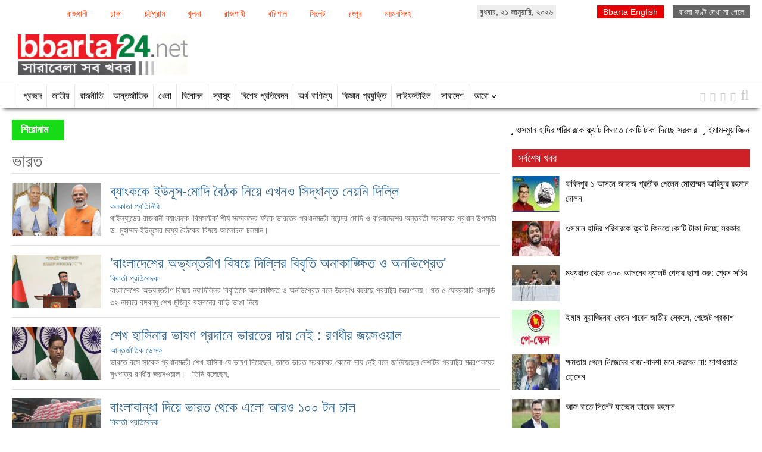

--- FILE ---
content_type: text/html; charset=UTF-8
request_url: http://www.bbarta24.net/all-news/india/?pg=5
body_size: 12041
content:
<!doctype html>
<html>
    <head><title>bbarta24.net | Online Newspaper in Bangladesh</title>
<meta http-equiv="Content-Type" content="text/html; charset=utf-8" />
<meta http-equiv="X-UA-Compatible" content="IE=edge,chrome=1">
<meta property="fb:pages" content="130620443766119" />
<meta name="viewport" content="width=device-width, initial-scale=1.0">    
<meta name="Developed By" content="orangebd.com"/>
<meta name="keywords" content="Bbarta, bbarta 24, online newspaper Bbarta , bangla news, bd online news , bangladesh newspaper, top 10 online newspaper in bangladesh , national, political, sports, entertainment"/>
<meta name="distribution" content="Global"/>
<meta name="description" content="We are bbarta24.net a well experienced online news portal of Bangladesh. We are ready to deliver news at the earliest with accuracy."/>
<meta name="robots" content="ALL"/>
<meta name="robots" content="index, follow"/>
<meta name="googlebot" content="index, follow"/>
<meta property="fb:app_id" content="183099898802347"/>
<meta name="google-site-verification" content="ajASGqzAoqa6O2EKcopOQJ27tK83u751VG2oGcMMY6k" />
<meta http-equiv="refresh" content="300"/>
<link rel="icon" href="https://www.bbarta24.net/favicon.ico" type="image/x-icon" />
<link rel="image_src" href="https://www.bbarta24.net/bbarta24-fb.jpg" />
<meta property="og:site_name" content="bbarta24.net"/><meta property="og:type" content="website"/><meta property="og:url" content="https://www.bbarta24.net/all-news/india/"/><meta property="og:title" content="bbarta24.net | Online Newspaper in Bangladesh"/><meta property="og:image" content="https://www.bbarta24.net"/>        <meta property="og:image:width" content="450"/>
		<meta property="og:image:height" content="298"/>
		<meta property="og:description" content="We are bbarta24.net a well experienced online news portal of Bangladesh. We are ready to deliver news at the earliest with accuracy."/><script>if(top.location!= self.location) {top.location = self.location.href}</script>
<link rel="stylesheet" href="https://www.bbarta24.net/assets/css/bootstrap.css" media="all">
<link rel="stylesheet" href="https://www.bbarta24.net/templates/bbarta/css/style-1.0.css?v=2.2" media="all">
<link rel="stylesheet" href="https://www.bbarta24.net/assets/css/font-awesome.min.css" media="all">
<link rel="stylesheet" href="https://www.bbarta24.net/assets/css/pagination.css" media="all">
<link rel="stylesheet" href="https://www.bbarta24.net/assets/css/jquery.bxslider.css" media="all">
<link rel="stylesheet" href="https://www.bbarta24.net/assets/css/site_map.css" media="all">


<!-- Placed js at the end of the document so the pages load faster -->
<script type="text/javascript" src="https://www.bbarta24.net/assets/js/jquery.js"></script>
<script type="text/javascript" src="https://www.bbarta24.net/assets/js/jquery.prettyPhotoNew.js"></script>
<script type="text/javascript" src="https://www.bbarta24.net/assets/js/jquery.bxslider.js"></script>
<script type="text/javascript" src="https://www.bbarta24.net/assets/js/jquery.lazyload.js"></script>
<script type="text/javascript">
$(function(){
    $(window).scroll(function(){
        if($(this).scrollTop()>600){ 
            $('#back_top').fadeIn();
        }else{
            $('#back_top').fadeOut();
        }			
    });
    $("#back_top").click(function(e){
        e.preventDefault();
        $('body,html').animate({scrollTop:0},800,'swing');
    });
});
</script>
<script>
  window.fbAsyncInit = function() {
    FB.init({
      appId      : '183099898802347',
      xfbml      : true,
      version    : 'v2.8'
    });
  };

  (function(d, s, id){
     var js, fjs = d.getElementsByTagName(s)[0];
     if (d.getElementById(id)) {return;}
     js = d.createElement(s); js.id = id;
     js.src = "//connect.facebook.net/en_US/sdk.js";
     fjs.parentNode.insertBefore(js, fjs);
   }(document, 'script', 'facebook-jssdk'));
</script>
<script type="text/javascript">
	$(document).ready(function(){
		/**
     * SEARCH FUNCTION
     */
    function google_search(srchInputElm){ 
        var keyword = srchInputElm.val().trim().toLowerCase().replace(/\s/g,'+'); 
        if(keyword==''){
            srchInputElm.css({'background':'#FF9','color':'#444'}).focus()
        }else{
            var URL = 'https://www.bbarta24.net/search/google/?q='+keyword+'&cx='+encodeURIComponent('partner-pub-2223768610047094:4957396670')+'&cof='+encodeURIComponent('FORID:10')+'&ie=UTF-8&sa=Search'; 
            window.location.href = URL;
        }
    } 
	
	/**
		 * SEARCH BUTTON ACTION
		 */
		if($('#srch_keyword').is(':visible')){
            var topSrchBtnInterval = '',top_btn_click_val = 0;
            $('.top_srch_entry_type > .bn_entry_type').click(function(){
                $('#srch_keyword').focus(); top_btn_click_val = 1;
            });
            $('#srch_keyword').on('focus',function(){
                $('.top_srch_entry_type').show();
            });
            $('#srch_keyword').on('blur',function(){
                var topSrchBtnInterval = setInterval(function(){
                    if(top_btn_click_val==0){
                        $('.top_srch_entry_type').hide();
                    }else top_btn_click_val = 0;
                    clearInterval(topSrchBtnInterval);
                },200);
            });
            makePhoneticEditor('srch_keyword');
            if($('#dtl_srch_keyword').is(':visible')) makePhoneticEditor('dtl_srch_keyword');
        }
		if($('.srch_keyword').is(':visible')){
			$('.srch_btn').click(function(){
		        google_search($('.srch_keyword'));
		    });

		    $('.srch_keyword').keypress(function(e) {
		        var p = e.which;
		        if(p==13) google_search($(this));
		    });
		}
		
		$('.bn_entry_type').click(function(){
			$('.bn_entry_type').removeClass('active');
			$(this).closest('.srch_form').find('input[name="q"]').focus();
			if($(this).hasClass('unijoy')){
				$('.bn_entry_type.unijoy').addClass('active');
				makeUnijoyEditor('srch_keyword');
				if($('#dtl_srch_keyword').is(':visible')) makeUnijoyEditor('dtl_srch_keyword');
			}else if($(this).hasClass('phonetic')){
				$('.bn_entry_type.phonetic').addClass('active');
				makePhoneticEditor('srch_keyword');
				if($('#dtl_srch_keyword').is(':visible')) makePhoneticEditor('dtl_srch_keyword');
			}else if($(this).hasClass('english')){
				$('.bn_entry_type.english').addClass('active');
			}
		});
		
		$("img").lazyload({
			event : "sporty"
		});
		$('#slider2').bxSlider({
		  minSlides: 4,
		  maxSlides: 12,
		  slideWidth: 282,
		  slideMargin: 20,
		  pager:false,
		  auto:true,
		  move:1
		});
		$('#latest').hover(function(){
			$(this).addClass('selected');
			$('#most_view').removeClass('selected');
			$('#latest_view_display').css('display','block');
			$('#most_view_display').css('display','none');
		});
		
		$('#most_view').hover(function(){
			$(this).addClass('selected');
			$('#latest').removeClass('selected');
			$('#latest_view_display').css('display','none');
			$('#most_view_display').css('display','block');
		});
		
		$("#headlineMarquee").mouseenter(function(){
			document.getElementById("headlineMarquee").stop();
		});
		$("#headlineMarquee").mouseleave(function(){
			document.getElementById("headlineMarquee").start();
		});
		
		$("#breakingMarquee").mouseenter(function(){
			document.getElementById("breakingMarquee").stop();
		});
		$("#breakingMarquee").mouseleave(function(){
			document.getElementById("breakingMarquee").start();
		});
		
		var curFont = 18; var lessLimitFont = 15; var bigLimitFont = 30;
		
		$('div.rpt_right span.decFont').click(function(){
			if(curFont>lessLimitFont) curFont = curFont-1;
			$('div#myText').css({
				'font-size':curFont+'px',
				'line-height':(curFont+8)+'px'
			});
		});
		
		$('div.rpt_right span.incFont').click(function(){
			if(curFont<bigLimitFont) curFont = curFont+1;
			$('div#myText').css({
				'font-size':curFont+'px',
				'line-height':(curFont+8)+'px'
			});
		});
		$('div.rpt_right span.orgFont').click(function(){
			$('div#myText').css({
				'font-size':'18px',
				'line-height':(curFont+8)+'px'
			});
			curFont = 18;
		});	
	});
	/*$(window).bind("load", function() {
		var timeout = setTimeout(function() { $("img.lazy").trigger("sporty") }, 5000);
	});*/
	
			
		
		/**
		 * TOOLTIPS SETUP
		 */
		$(".tooltips").tooltip({placement : 'top'});
		$(".tooltips-bottom").tooltip({placement : 'bottom'});	  
</script>


</head>
    
    <body>
    	
<style>
#back_top {
    background-color: #777;
    border-radius: 100%;
    bottom: 10px;
    color: #ED1B24;
    cursor: pointer;
    display: none;
    font-size: 20px;
    padding: 3px;
    position: fixed;
    right: 5px;
    text-align: center;
    transition: all 0.3s ease-out 0s;
    z-index: 9998;
}
#back_top span {
    background: #fff;
    border-radius: 100%;
    display: block;
    height: 35px;
    line-height: 35px;
    text-align: center;
    width: 35px;
}
</style>

<div id="back_top" class="back_top" style="display: none;" data-original-title="Back To Top" title="">
    <span><i class="fa fa-arrow-up"></i></span>
</div>
        
    	<div class="page_area">
        	<style>
	div.divMenu{ width:63%; margin:10px 0 0px 0; float:left}
	div.divMenu span{display:inline-block; margin-right:20px; color:#f30;}
	div.divMenu span a{ color:#f30; padding:2px 8px; font-size:14px; border:1px solid #fff; float:left;}
	div.divMenu span a:hover{ border:1px solid #f30; background:#f9f9f9;}
	div.divMenu span.active{ 
		background: #f9f9f9 none repeat scroll 0 0;
		border: 1px solid #16db16;
		color: #666;
		font-size: 14px;
		float:left;
		padding: 2px 8px;
	}
</style>
<div class="row">
	    <div class="col-md-12 col-sm-12 col-xs-12 hidden-xs">
    	<div style="width:100%; overflow:hidden; position:relative" align="center">
            <div class="divMenu">
            <span><a href="https://www.bbarta24.net/all-news/whole-country/dhaka-city">রাজধানী</a></span><span><a href="https://www.bbarta24.net/all-news/whole-country/dhaka-division">ঢাকা</a></span><span><a href="https://www.bbarta24.net/all-news/whole-country/chittagong-division">চট্টগ্রাম</a></span><span><a href="https://www.bbarta24.net/all-news/whole-country/khulna-division">খুলনা</a></span><span><a href="https://www.bbarta24.net/all-news/whole-country/rajshahi-division">রাজশাহী</a></span><span><a href="https://www.bbarta24.net/all-news/whole-country/barisal-division">বরিশাল</a></span><span><a href="https://www.bbarta24.net/all-news/whole-country/sylhet-division">সিলেট</a></span><span><a href="https://www.bbarta24.net/all-news/whole-country/rangpur-division">রংপুর</a></span><span><a href="https://www.bbarta24.net/all-news/whole-country/mymensingh-division">ময়মনসিংহ</a></span>            </div>
            <div style="float:left; margin-top:8px; padding:2px 5px; background:#eee;">
            বুধবার, ২১ জানুয়ারি, ২০২৬            </div>
            <div align="right" style="float:right; margin:10px 0 0px">
                <span style="background: #666; padding: 3px 10px; color: #fff"><a style="color:#fff" href="https://www.bbarta24.net/SolaimanLipi.ttf">বাংলা ফণ্ট দেখা না গেলে</a></span>            </div>
            <div align="right" style="float:right; margin:10px 0 0px">
                <span style="background: #e90000; padding: 3px 10px; color: #fff; margin:0 15px 0 0; font-family:Arial"><a target="_blank" style="color:#fff" href="http://en.bbarta24.net">Bbarta English</a></span>            </div>
            <div class="clearfix"></div>
        </div>
        <div style="margin-top:7px" align="left">
        </div>
    </div>
</div>

<div class="row">
    <div class="col-md-3 col-sm-3"> 
    	<div id="mainLogo">
        	<a href="https://www.bbarta24.net"><img src="https://www.bbarta24.net/templates/bbarta/images/main-logo.png" class="img-responsive"></a>
        </div>
    </div>
        <div class="col-md-9 col-sm-9"> 
		            </div>
</div>
        </div> 
        
<div class="menuWrapper hidden-xs">
	<div class="page_area">
            <div class="pull-left" style="width:90%">
            	<div class="stickylogo"><a href="https://www.bbarta24.net"><img style="padding:8px 0 0 0;" class="img-responsive" src="https://www.bbarta24.net/templates/bbarta/images/sticky_logo.jpg"></a></div>
                <div class="menu"> 
                    <ul><li><a  href="https://www.bbarta24.net" title="Home">প্রচ্ছদ</a></li><li><a  href="https://www.bbarta24.net/national">জাতীয়</a></li><li><a  href="https://www.bbarta24.net/politics">রাজনীতি</a></li><li><a  href="https://www.bbarta24.net/international">আন্তর্জাতিক</a></li><li><a  href="https://www.bbarta24.net/sports">খেলা</a></li><li><a  href="https://www.bbarta24.net/entertainment">বিনোদন</a></li><li><a  href="https://www.bbarta24.net/health">স্বাস্থ্য</a></li><li><a  href="https://www.bbarta24.net/special-report">বিশেষ প্রতিবেদন</a></li><li><a  href="https://www.bbarta24.net/finance-and-trade">অর্থ-বাণিজ্য</a></li><li><a  href="https://www.bbarta24.net/science-and-technology">বিজ্ঞান-প্রযুক্তি</a></li><li><a  href="https://www.bbarta24.net/life-style">লাইফস্টাইল</a></li><li><a  href="https://www.bbarta24.net/whole-country">সারাদেশ</a></li><li><a href="#">আরো ∨</a><ul style="display:none"><li><a  href="https://www.bbarta24.net/whole-country/dhaka-city">রাজধানী</a></li><li><a  href="https://www.bbarta24.net/apon-aloy">আপন আলোয় উদ্ভাসিত</a></li><li><a  href="https://www.bbarta24.net/opinion">মতামত</a></li><li><a  href="https://www.bbarta24.net/editorial">সম্পাদকীয়</a></li></ul></li>                    </ul>
                </div>
            </div>
            <div class="pull-right">
                <div class="socialIcon">
                    <ul class="list-inline" style="width: 120px">
                        <li><a href="https://www.facebook.com/bbarta24.net" target="_blank"><i class="fa fa-facebook"></i></a></li>
                        <li><a href="https://twitter.com/Bbarta24Info" target="_blank"><i class="fa fa-twitter"></i></a></li>
                        <li><a href="https://plus.google.com/u/0/110755225119035680366/posts" target="_blank"><i class="fa fa-google-plus"></i></a></li>
                        <li><a href="http://www.bbarta24.net/feed/latest-rss.xml" target="_blank"><i class="fa fa-rss"></i></a></li>
                        
                        <li><i class="fa fa-search searchicon" style="font-size:25px"></i></li>
                    </ul>
                    <div class="searchbox">
                        <form action="/search/" id="cse-search-box">
                            <input type="hidden" name="cx" value="partner-pub-2223768610047094:4957396670" />
                            <input type="hidden" name="cof" value="FORID:10" />
                            <input type="hidden" name="ie" value="UTF-8" />
                            <input type="text" class="input_search" name="q"/>
                            <input class="srch_btn" type="submit" name="sa" value="সার্চ" />
                        </form>
                    </div>
                </div>
            </div>
	</div>
</div>
<script type="text/javascript"> 
$(document).ready(function(){
	$(".menu ul li").hover(
	  function(){$(this).find('ul').stop(true, true).show();},
	  function (){$(this).find('ul').hide();}
	  );
	});	
	$(".menuWrapper .stickylogo").css({"display":"none"});
	$(window).on('scroll',function() {
		var scrolltop = $(this).scrollTop();
	
		if(scrolltop >= 215) {
			$(".menuWrapper").addClass("fixedbar"); 
		  	$('.fixedbar').fadeIn(250);
			$(".menuWrapper .stickylogo").css({"display":"block"});
		}
		
		else if(scrolltop <= 210) {
			$(".menuWrapper").removeClass("fixedbar");
		  	$('.fixedbar').fadeOut(250);
			$(".menuWrapper .stickylogo").css({"display":"none"});
		}
	});
	$(".searchicon").click(function(){
		$(".searchbox").toggle();
	});	
	$('.srch_btn').click(function(){
		var srchTxt = $('.input_search').val();
		if(srchTxt==''){
			alert('Please enter any word for search');
			$('.input_search').focus();
		}else{
			$('.srch_btn').submit();
		}
	})
</script>


<div class="breakingPanel">
    <div class="page_area">
        <div style="overflow:hidden;">
            <div class="row">
                <div class="col-md-12 col-sm-12" id="current_news_scroll">
                    <div class="headline">শিরোনাম</div>
                    <div class="details">  
                      <ul class="list-online"><li><marquee id="headlineMarquee" height="35" onMouseOver="this.setAttribute('scrollamount', 0, 0);" OnMouseOut="this.setAttribute('scrollamount', 4, 0);" direction="left" align="center" behavior="scroll">
                          <a href="https://www.bbarta24.net/headline-news/313149"><i class="fa fa-star fa_headline"></i>&nbsp;ওসমান হাদির পরিবারকে ফ্ল্যাট কিনতে কোটি টাকা দিচ্ছে সরকার</a><a href="https://www.bbarta24.net/headline-news/313147"><i class="fa fa-star fa_headline"></i>&nbsp;ইমাম-মুয়াজ্জিনরা বেতন পাবেন জাতীয় স্কেলে, গেজেট প্রকাশ</a><a href="https://www.bbarta24.net/politics/313140"><i class="fa fa-star fa_headline"></i>&nbsp;বিএনপির জোট ছাড়ল মাহমুদুর রহমানের নাগরিক ঐক্য</a><a href="https://www.bbarta24.net/law-and-court/313137"><i class="fa fa-star fa_headline"></i>&nbsp;হাইকোটেও ফিরল না মঞ্জুরুলের মনোনয়ন, রিট খারিজ</a><a href="https://www.bbarta24.net/headline-news/313135"><i class="fa fa-star fa_headline"></i>&nbsp;‘ব্যাংক খাতে পরিবারতন্ত্র ও অনিয়মে পাচার হয়েছে ২৫ বিলিয়ন ডলার’</a><a href="https://www.bbarta24.net/headline-news/313130"><i class="fa fa-star fa_headline"></i>&nbsp;ঢাকা-৯ আসনে ‘ফুটবল’ প্রতীক পেলেন জারা</a><a href="https://www.bbarta24.net/headline-news/313128"><i class="fa fa-star fa_headline"></i>&nbsp;গণভোট শত বছরের দিকনির্দেশনা দেবে: স্থানীয় সরকার উপদেষ্টা</a><a href="https://www.bbarta24.net/politics/313126"><i class="fa fa-star fa_headline"></i>&nbsp;তারেক রহমা‌নের বেলায় এক নী‌তি, অন্যদের বেলায় আরেক: নাসীরুদ্দীন পাটওয়ারী</a>                          
                      </marquee></li></ul>
                    </div>
                    <div class="clr"></div>
                </div>
            </div>
        	</div>
    </div>
</div>

<style type="text/css">
	div#current_news_scroll{ width:100%; position:relative; line-height:35px;}
	div.headline{ 
	background: #16db16 none repeat scroll 0 0;
    color: #fff;
    float: left;
	width:7%;
    font-size: 18px;
	height:35px;
    font-weight: bold;
    margin-right: 15px;
    padding: 0px 15px;
	}
	div.details{ float: left;
	color:#000;
    font-size: 16px;
	float:right;
    height: 35px;
    width: 91%;}
	div.details ul{ list-style:none}
	div.details ul li{ list-style:none}
	div.details ul li a{ color:#000; line-height:35px; _float:left;padding-right:10px;}
	div.details ul li a font{ color:#000}
</style>
        <div class="page_area">
            <div class="wrapper">
                
<!--
| ALL NEWS PAGE CONTENT SETUP
-->
<div class="row">
    <div class="col-md-8 col-sm-8 col-xs-12">
    	<div class="bb_mnpage">
            <div class="bbmn_title">
                <h2>ভারত</h2>
            </div>
        </div>
        <!--
| DETAILS SUMMARY CONTENT SETUP
-->
<div class="bbmn_cont"><div class="bbmn_newsbox"><div class="mnimg"><a href="https://www.bbarta24.net/international/297492"><img class="img-responsive" alt="ব্যাংককে ইউনূস-মোদি বৈঠক নিয়ে এখনও সিদ্ধান্ত নেয়নি দিল্লি" src="/assets/news_photos/2025/03/21/image-297492.jpg" /></a></div><div class="newsHl2"><a href="https://www.bbarta24.net/international/297492">ব্যাংককে ইউনূস-মোদি বৈঠক নিয়ে এখনও সিদ্ধান্ত নেয়নি দিল্লি</a></div><div class="rpt">কলকাতা প্রতিনিধি</div><div class="dtl"><a href="https://www.bbarta24.net/international/297492">থাইল্যান্ডের রাজধানী ব্যাংককে &lsquo;বিমসটেক&rsquo; শীর্ষ সম্মেলনের ফাঁকে ভারতের প্রধানমন্ত্রী নরেন্দ্র মোদি ও বাংলাদেশের অন্তর্বর্তী সরকারের প্রধান উপদেষ্টা ড. মুহাম্মদ ইউনূসের মধ্যে বৈঠকের বিষয়ে আলোচনা চলমান।</a></div><div class="clr"></div></div><div class="bbmn_newsbox"><div class="mnimg"><a href="https://www.bbarta24.net/national/295421"><img class="img-responsive" alt="'বাংলাদেশের অভ্যন্তরীণ বিষয়ে দিল্লির বিবৃতি অনাকাঙ্ক্ষিত ও অনভিপ্রেত'" src="/assets/news_photos/2025/02/09/image-295421.jpg" /></a></div><div class="newsHl2"><a href="https://www.bbarta24.net/national/295421">'বাংলাদেশের অভ্যন্তরীণ বিষয়ে দিল্লির বিবৃতি অনাকাঙ্ক্ষিত ও অনভিপ্রেত'</a></div><div class="rpt">বিবার্তা প্রতিবেদক</div><div class="dtl"><a href="https://www.bbarta24.net/national/295421">বাংলাদেশের অভ্যন্তরীণ বিষয়ে নয়াদিল্লির বিবৃতিকে অনাকাঙ্ক্ষিত ও অনভিপ্রেত বলে উল্লেখ করেছে পররাষ্ট্র মন্ত্রণালয়।

গত ৫ ফেব্রুয়ারি ধানমন্ডি ৩২ নম্বরে বঙ্গবন্ধু শেখ মুজিবুর রহমানের বাড়ি ভাঙা নিয়ে</a></div><div class="clr"></div></div><div class="bbmn_newsbox"><div class="mnimg"><a href="https://www.bbarta24.net/national/295302"><img class="img-responsive" alt="শেখ হাসিনার ভাষণ প্রদানে ভারতের দায় নেই : রণধীর জয়সওয়াল" src="/assets/news_photos/2025/02/07/image-295302.jpg" /></a></div><div class="newsHl2"><a href="https://www.bbarta24.net/national/295302">শেখ হাসিনার ভাষণ প্রদানে ভারতের দায় নেই : রণধীর জয়সওয়াল</a></div><div class="rpt">আন্তর্জাতিক ডেস্ক</div><div class="dtl"><a href="https://www.bbarta24.net/national/295302">ভারতে বসে সাবেক প্রধানমন্ত্রী শেখ হাসিনা যে ভাষণ দিয়েছেন, তাতে ভারত সরকারের কোনো দায় নেই বলে জানিয়েছেন দেশটির পররাষ্ট্র মন্ত্রণালয়ের মুখপাত্র রণধীর জয়সওয়াল। &nbsp;

তিনি বলেছেন,</a></div><div class="clr"></div></div><div class="bbmn_newsbox"><div class="mnimg"><a href="https://www.bbarta24.net/finance-and-trade/295048"><img class="img-responsive" alt="বাংলাবান্ধা দিয়ে ভারত থেকে এলো আরও ১০০ টন চাল" src="/assets/news_photos/2025/02/03/image-295048.jpg" /></a></div><div class="newsHl2"><a href="https://www.bbarta24.net/finance-and-trade/295048">বাংলাবান্ধা দিয়ে ভারত থেকে এলো আরও ১০০ টন চাল</a></div><div class="rpt">বিবার্তা প্রতিবেদক</div><div class="dtl"><a href="https://www.bbarta24.net/finance-and-trade/295048">বাংলাবান্ধা স্থলবন্দর দিয়ে ভারত থেকে বাংলাদেশে আমদানি করা হয়েছে ১০০ মেট্রিক টন সিদ্ধ চাল। চাল আমদানি করেছে শেখ ট্রেডার্স নামের একটি আমদানিকারক প্রতিষ্ঠান।

সোমবার (৩ ফেব্রুয়ারি)</a></div><div class="clr"></div></div><div class="bbmn_newsbox"><div class="mnimg"><a href="https://www.bbarta24.net/international/294694"><img class="img-responsive" alt="মহাকুম্ভ মেলায় পদদলনের শিকার হয়ে নিহত অন্তত ৭" src="/assets/news_photos/2025/01/29/image-294694-1738121096.jpg" /></a></div><div class="newsHl2"><a href="https://www.bbarta24.net/international/294694">মহাকুম্ভ মেলায় পদদলনের শিকার হয়ে নিহত অন্তত ৭</a></div><div class="rpt">আন্তর্জাতিক ডেস্ক</div><div class="dtl"><a href="https://www.bbarta24.net/international/294694">ভারতের উত্তরপ্রদেশে মহাকুম্ভ মেলায় পদদলনের শিকার হয়ে অন্তত ৭ জন নিহত হয়েছেন। আহত হয়েছেন আরো অন্তত ১০ জন। মঙ্গলবার (২৮ জানুয়ারি) রাত ১ টার দিকে</a></div><div class="clr"></div></div><div class="bbmn_newsbox"><div class="mnimg"><a href="https://www.bbarta24.net/international/294293"><img class="img-responsive" alt="আগুনের গুজবে প্রাণ বাঁচাতে যাত্রীদের ঝাঁপ, নিহত ১২" src="/assets/news_photos/2025/01/23/image-294293.jpg" /></a></div><div class="newsHl2"><a href="https://www.bbarta24.net/international/294293">আগুনের গুজবে প্রাণ বাঁচাতে যাত্রীদের ঝাঁপ, নিহত ১২</a></div><div class="rpt">আন্তর্জাতিক ডেস্ক</div><div class="dtl"><a href="https://www.bbarta24.net/international/294293">ভারতের পশ্চিমাঞ্চলীয় রাজ্য মহারাষ্ট্রে যাত্রীবাহী একটি ট্রেনে আগুনের গুজবে প্রাণ বাঁচাতে লাফিয়ে পড়া যাত্রীদের পিষে গেছে অন্য একটি ট্রেন। এতে ঘটনাস্থলেই অন্তত ১২ জনের প্রাণহানি</a></div><div class="clr"></div></div><div class="bbmn_newsbox"><div class="mnimg"><a href="https://www.bbarta24.net/international/293646"><img class="img-responsive" alt="প্রতিবেশীদের মধ্যে বিদ্বেষ ভালো ফল আনবে না: ভারতীয় সেনাপ্রধান" src="/assets/news_photos/2025/01/13/image-293646.jpg" /></a></div><div class="newsHl2"><a href="https://www.bbarta24.net/international/293646">প্রতিবেশীদের মধ্যে বিদ্বেষ ভালো ফল আনবে না: ভারতীয় সেনাপ্রধান</a></div><div class="rpt">আন্তর্জাতিক ডেস্ক</div><div class="dtl"><a href="https://www.bbarta24.net/international/293646">প্রতিবেশী হিসেবে বাংলাদেশের সঙ্গে সুসম্পর্ক বজায় রাখার ওপর গুরুত্ব দিয়ে ভারতের সেনাবাহিনী প্রধান জেনারেল উপেন্দ্র দ্বিবেদী বলেছেন, এই সম্পর্কে বিদ্বেষ কোনো পক্ষের জন্যই ভালো ফল</a></div><div class="clr"></div></div><div class="bbmn_newsbox"><div class="mnimg"><a href="https://www.bbarta24.net/national/293636"><img class="img-responsive" alt="দিল্লিতে বাংলাদেশের উপ-হাইকমিশনারকে পাল্টা তলব" src="/assets/news_photos/2025/01/13/image-293636.jpg" /></a></div><div class="newsHl2"><a href="https://www.bbarta24.net/national/293636">দিল্লিতে বাংলাদেশের উপ-হাইকমিশনারকে পাল্টা তলব</a></div><div class="rpt">আন্তর্জাতিক ডেস্ক</div><div class="dtl"><a href="https://www.bbarta24.net/national/293636">সীমান্তের সাম্প্রতিক উত্তেজনাকর পরিস্থিতি নিয়ে ঢাকায় নিযুক্ত ভারতীয় হাই কমিশনার প্রণয় ভার্মাকে পররাষ্ট্র দপ্তরে ডাকার পরদিনই দিল্লিতে বাংলাদেশের উপ-হাইকমিশনার নুরুল ইসলামকে তলব করেছে ভারত।

১৩ জানুয়ারি,</a></div><div class="clr"></div></div><div class="bbmn_newsbox"><div class="mnimg"><a href="https://www.bbarta24.net/national/293174"><img class="img-responsive" alt="ভারত থেকে ফিরলেন কারামুক্ত ৯০ বাংলাদেশি" src="/assets/news_photos/2025/01/07/image-293174.jpg" /></a></div><div class="newsHl2"><a href="https://www.bbarta24.net/national/293174">ভারত থেকে ফিরলেন কারামুক্ত ৯০ বাংলাদেশি</a></div><div class="rpt">চট্টগ্রাম প্রতিনিধি</div><div class="dtl"><a href="https://www.bbarta24.net/national/293174">পার্শ্ববর্তী দেশে ভারতীয় কোস্ট গার্ডের হাতে আটক দুটি ফিশিং ট্রলার, ৭৮ জেলে ও নাবিকসহ ভারতের কারাগার থেকে মুক্তি পাওয়া ৯০ বাংলাদেশি এসে পৌঁছেছেন চট্টগ্রামের পতেঙ্গায়।

মঙ্গলবার</a></div><div class="clr"></div></div><div class="bbmn_newsbox"><div class="mnimg"><a href="https://www.bbarta24.net/international/293114"><img class="img-responsive" alt="ভারতে এইচএমপিভি ভাইরাস : আক্রান্ত ২ শিশু" src="/assets/news_photos/2025/01/06/image-293114.jpg" /></a></div><div class="newsHl2"><a href="https://www.bbarta24.net/international/293114">ভারতে এইচএমপিভি ভাইরাস : আক্রান্ত ২ শিশু</a></div><div class="rpt">আন্তর্জাতিক ডেস্ক</div><div class="dtl"><a href="https://www.bbarta24.net/international/293114">চীন, মালয়েশিয়ার পর এবার ভারতেও শনাক্ত হলো হিউম্যান মেটানিউমোভাইরাস (এইচএমপিভি)। সোমবার (৬ জানুয়ারি) সকালে দেশটির কর্ণাটক রাজ্যের রাজধানী বেঙ্গালুরুতে দুটি শিশুর শরীরে এইচএমপিভি শনাক্ত হয়।

ভারতীয়</a></div><div class="clr"></div></div><div class="bbmn_newsbox"><div class="mnimg"><a href="https://www.bbarta24.net/international/293019"><img class="img-responsive" alt="সিকিমে ভেঙে পড়ল লোহার সেতু, বহু পর্যটক আটকা" src="/assets/news_photos/2025/01/05/image-293019.jpg" /></a></div><div class="newsHl2"><a href="https://www.bbarta24.net/international/293019">সিকিমে ভেঙে পড়ল লোহার সেতু, বহু পর্যটক আটকা</a></div><div class="rpt">আন্তর্জাতিক ডেস্ক</div><div class="dtl"><a href="https://www.bbarta24.net/international/293019">ভারতের সিকিমে দুর্ঘটনায় ট্রাকসহ লোহার একটি সেতু ভেঙে পড়েছে। যদিও এ ঘটনায় হতাহতের কোনো খবর মেলেনি।

শনিবার (৪ জানুয়ারি) সিকিমের লাচুংয়ে এ দুর্ঘটনা ঘটে।

ইন্ডিয়ান এক্সপ্রেসের এক</a></div><div class="clr"></div></div></div><!--end all_news_content_block--><div align="right"><ul class="pagination"><li class="disabled"><span>পাতা ৫ এর ৫</span></li><li class="previous-btn "><a href="https://www.bbarta24.net/all-news/india/?pg=4" ><i class="fa fa-caret-left fa-lg"></i></a></li><li ><a href="https://www.bbarta24.net/all-news/india" >১ <span class="sr-only">(current)</span></a></li><li ><a href="https://www.bbarta24.net/all-news/india/?pg=2" >২ <span class="sr-only">(current)</span></a></li><li ><a href="https://www.bbarta24.net/all-news/india/?pg=3" >৩ <span class="sr-only">(current)</span></a></li><li ><a href="https://www.bbarta24.net/all-news/india/?pg=4" >৪ <span class="sr-only">(current)</span></a></li><li class="current-active"><a href="#" >৫ <span class="sr-only">(current)</span></a></li><li class="next-btn disabled"><a href="#" ><i class="fa fa-caret-right fa-lg"></i></a></li></ul></div>    </div>
    <div class="col-md-4 col-sm-4 col-xs-12">
    		
	<style>
	div#most_view_display_rht{ width:100%;overflow:hidden}
	div#most_view_display_rht ul{ list-style:none; }
	div#most_view_display_rht ul li{ list-style:inside none square; color:#666; padding-top:6px}
	div#most_view_display_rht ul li a{ color:#000; font-size:18px; }
	div#most_view_display_rht ul li a font{ color:#000 !important; font-size:18px; }
	div#most_view_display_rht ul li:hover{color:#12689B;}
	div#most_view_display_rht ul li:hover a font{color:#12689B}
</style>
<div>
	<div style="background:#CE2127; line-height:30px; text-align:left; color:#fff; font-size:18px; padding-left:10px">সর্বশেষ খবর</div>
    <div><div class="topLeadSectionRht" style="margin:15px 0 0 0">
	<div class="smallItem"><div id="img"><img src="https://www.bbarta24.net/image-contents/80x60x0/news-photos/2026/01/21/aW1hZ2UtMzEzMTUwLmpwZw==" width="80" height="60"></div><div id="hl2"><a style="font-size:15px;" href="https://www.bbarta24.net/whole-country/313150">ফরিদপুর-১ আসনে জাহাজ প্রতীক পেলেন মোহাম্মদ আরিফুর রহমান দোলন</a></div></div><div class="smallItem"><div id="img"><img src="https://www.bbarta24.net/image-contents/80x60x0/news-photos/2026/01/21/aW1hZ2UtMzEzMTQ5LmpwZw==" width="80" height="60"></div><div id="hl2"><a style="font-size:15px;" href="https://www.bbarta24.net/headline-news/313149">ওসমান হাদির পরিবারকে ফ্ল্যাট কিনতে কোটি টাকা দিচ্ছে সরকার</a></div></div><div class="smallItem"><div id="img"><img src="https://www.bbarta24.net/image-contents/80x60x0/news-photos/2026/01/21/aW1hZ2UtMzEzMTQ4LmpwZw==" width="80" height="60"></div><div id="hl2"><a style="font-size:15px;" href="https://www.bbarta24.net/national/313148">মধ্যরাত থেকে ৩০০ আসনের ব্যালট পেপার ছাপা শুরু: প্রেস সচিব</a></div></div><div class="smallItem"><div id="img"><img src="https://www.bbarta24.net/image-contents/80x60x0/news-photos/2026/01/21/aW1hZ2UtMzEzMTQ3LmpwZw==" width="80" height="60"></div><div id="hl2"><a style="font-size:15px;" href="https://www.bbarta24.net/headline-news/313147">ইমাম-মুয়াজ্জিনরা বেতন পাবেন জাতীয় স্কেলে, গেজেট প্রকাশ</a></div></div><div class="smallItem"><div id="img"><img src="https://www.bbarta24.net/image-contents/80x60x0/news-photos/2026/01/21/aW1hZ2UtMzEzMTQ2LmpwZw==" width="80" height="60"></div><div id="hl2"><a style="font-size:15px;" href="https://www.bbarta24.net/national/313146">ক্ষমতায় গেলে নিজেদের রাজা-বাদশা মনে করবেন না: সাখাওয়াত হোসেন</a></div></div><div class="smallItem"><div id="img"><img src="https://www.bbarta24.net/image-contents/80x60x0/news-photos/2026/01/21/aW1hZ2UtMzEzMTQ1LmpwZw==" width="80" height="60"></div><div id="hl2"><a style="font-size:15px;" href="https://www.bbarta24.net/politics/313145">আজ রাতে সিলেট যাচ্ছেন তারেক রহমান</a></div></div><div class="smallItem"><div id="img"><img src="https://www.bbarta24.net/image-contents/80x60x0/news-photos/2026/01/21/aW1hZ2UtMzEzMTQ0LmpwZw==" width="80" height="60"></div><div id="hl2"><a style="font-size:15px;" href="https://www.bbarta24.net/whole-country/313144">চিলমারীতে ২ শতাধিক শীতার্থদের মাঝে শীতবস্ত্র বিতরণ</a></div></div><div class="smallItem"><div id="img"><img src="https://www.bbarta24.net/image-contents/80x60x0/news-photos/2026/01/21/aW1hZ2UtMzEzMTQzLmpwZw==" width="80" height="60"></div><div id="hl2"><a style="font-size:15px;" href="https://www.bbarta24.net/politics/313143">পছন্দের প্রতীক ‘হাঁস’ পেয়ে খুশি রুমিন ফারহানা</a></div></div><div class="clr"></div>		<div style="width:50%; line-height:15px" align="center" class="btn btn-default"><a href="https://www.bbarta24.net/all-news" style="color:#000; font-size:16px">আরো খবর<i class="fa fa-angle-double-right" style="font-size:15px; padding-left:8px"></i></a></div>
		</div></div>
</div>

<div style="margin-top:15px">
	<div style="background:#CE2127; line-height:30px; text-align:left; color:#fff; font-size:18px; padding-left:10px">সর্বাধিক পঠিত</div>
	<div id="most_view_display_rht">
    <ul>
        <li><a href="https://www.bbarta24.net/law-and-court/313120"><font style="color:rgb(33, 33, 33)">আত্মসমর্পণ করতে ট্রাইব্যুনালে ফাঁসির আসামি আবুল কালাম আজাদ</font></a></li><li><a href="https://www.bbarta24.net/entertainment/313127"><font style="color:rgb(33, 33, 33)">অভিনেতা ইলিয়াস জাভেদ আর নেই</font></a></li><li><a href="https://www.bbarta24.net/entertainment/313134"><font style="color:rgb(33, 33, 33)">শান্তিতে ঘুমাও বন্ধু, তোমাকে কখনো ভুলব না: সোহেল রানা</font></a></li><li><a href="https://www.bbarta24.net/politics/313140"><font style="color:rgb(33, 33, 33)">বিএনপির জোট ছাড়ল মাহমুদুর রহমানের নাগরিক ঐক্য</font></a></li><li><a href="https://www.bbarta24.net/politics/313126"><font style="color:rgb(33, 33, 33)">তারেক রহমা‌নের বেলায় এক নী‌তি, অন্যদের বেলায় আরেক: নাসীরুদ্দীন পাটওয়ারী</font></a></li><li><a href="https://www.bbarta24.net/sports/313129"><font style="color:rgb(33, 33, 33)">বাংলাদেশের সমর্থনে আইসিসিকে চিঠি পাঠাল পাকিস্তান</font></a></li><li><a href="https://www.bbarta24.net/politics/313139"><font style="color:rgb(33, 33, 33)">গণভোটে ‘হ্যাঁ’র পক্ষে ভোট দেবে বিএনপি</font></a></li><li><a href="https://www.bbarta24.net/law-and-court/313137"><font style="color:rgb(33, 33, 33)">হাইকোটেও ফিরল না মঞ্জুরুলের মনোনয়ন, রিট খারিজ</font></a></li><li><a href="https://www.bbarta24.net/international/313113"><font style="color:rgb(33, 33, 33)">বাংলাদেশ থেকে কূটনীতিক পরিবারের সদস্যদের ফিরিয়ে নিচ্ছে ভারত</font></a></li><li><a href="https://www.bbarta24.net/whole-country/313136"><font style="color:rgb(33, 33, 33)">রাজবাড়ী-১ ও ২ আসনে প্রার্থীদের মাঝে প্রতীক বরাদ্দ</font></a></li><li><a href="https://www.bbarta24.net/education-premises/313119"><font style="color:rgb(33, 33, 33)">‘নিউজ করলে কিছুই হবে না’ বল্ললেন অর্থ আত্মসাতের দায়ে বরখাস্ত জাবিকর্মী</font></a></li><li><a href="https://www.bbarta24.net/headline-news/313130"><font style="color:rgb(33, 33, 33)">ঢাকা-৯ আসনে ‘ফুটবল’ প্রতীক পেলেন জারা</font></a></li>    </ul>
    </div>
</div>    </div>
</div>
            </div>
        </div>
        <div class="page_area">
            <div class="wrapper">
                
<div style="width:100%; background:#1b4484; margin-top:15px;">
	<div class="wrapper">
    	<div class="fmenu hidden-xs">
        	<ul><li><a  href="https://www.bbarta24.net" style="color:#fff" title="Home">প্রচ্ছদ</a></li><li><a  style="color:#fff" href="https://www.bbarta24.net/national">জাতীয়</a></li><li><a  style="color:#fff" href="https://www.bbarta24.net/politics">রাজনীতি</a></li><li><a  style="color:#fff" href="https://www.bbarta24.net/international">আন্তর্জাতিক</a></li><li><a  style="color:#fff" href="https://www.bbarta24.net/sports">খেলা</a></li><li><a  style="color:#fff" href="https://www.bbarta24.net/entertainment">বিনোদন</a></li><li><a  style="color:#fff" href="https://www.bbarta24.net/health">স্বাস্থ্য</a></li><li><a  style="color:#fff" href="https://www.bbarta24.net/special-report">বিশেষ প্রতিবেদন</a></li><li><a  style="color:#fff" href="https://www.bbarta24.net/finance-and-trade">অর্থ-বাণিজ্য</a></li><li><a  style="color:#fff" href="https://www.bbarta24.net/science-and-technology">বিজ্ঞান-প্রযুক্তি</a></li><li><a  style="color:#fff" href="https://www.bbarta24.net/life-style">লাইফস্টাইল</a></li><li><a  style="color:#fff" href="https://www.bbarta24.net/media">মিডিয়া</a></li><li><a  style="color:#fff" href="https://www.bbarta24.net/variety">রকমারি</a></li><li><a  style="color:#fff" href="https://www.bbarta24.net/whole-country">সারাদেশ</a></li><li><a  style="color:#fff" href="https://www.bbarta24.net/parzoton">পর্যটন</a></li><li><a  style="color:#fff" href="https://www.bbarta24.net/interview">সাক্ষাতকার</a></li><li><a  style="color:#fff" href="https://www.bbarta24.net/apon-aloy">আপন আলোয় উদ্ভাসিত</a></li><li><a  style="color:#fff" href="https://www.bbarta24.net/from-facebook">ফেসবুক থেকে</a></li><li><a  style="color:#fff" href="https://www.bbarta24.net/opinion">মতামত</a></li><li><a  style="color:#fff" href="https://www.bbarta24.net/editorial">সম্পাদকীয়</a></li><li><a  style="color:#fff" href="https://www.bbarta24.net/others">অন্যান্য</a></li><li><a  style="color:#fff" href="https://www.bbarta24.net/crime">অপরাধ</a></li><li><a  style="color:#fff" href="https://www.bbarta24.net/education-premises">শিক্ষা</a></li><li><a  style="color:#fff" href="https://www.bbarta24.net/word-of-emigration">প্রবাসের কথা</a></li><li><a  style="color:#fff" href="https://www.bbarta24.net/reader-mail">পাঠকের মেইল</a></li><li><a  style="color:#fff" href="https://www.bbarta24.net/share-bazaar">শেয়ার বাজার</a></li><li><a  style="color:#fff" href="https://www.bbarta24.net/jobnews">চাকরির খবর</a></li><li><a  style="color:#fff" href="https://www.bbarta24.net/law-and-court">আইন আদালত</a></li><li><a  style="color:#fff" href="https://www.bbarta24.net/india">ভারত</a></li><li><a  style="color:#fff" href="https://www.bbarta24.net/blog">ব্লগ থেকে...</a></li><li><a  style="color:#fff" href="https://www.bbarta24.net/literature">শিল্প-সাহিত্য</a></li><li><a  style="color:#fff" href="https://www.bbarta24.net/religion">ধর্ম</a></li><li><a  style="color:#fff" href="https://www.bbarta24.net/bbarta-eleven-year">১১ তম  বর্ষে বিবার্তা</a></li><li><a  style="color:#fff" href="https://www.bbarta24.net/whole-country/dhaka-city">রাজধানী</a></li><li><a href="https://www.bbarta24.net/archive/" style="color:#fff">আর্কাইভ</a></li></ul>        </div>
    </div>	
</div>
<div class="spacebar"></div>
<div class="foo_btm">
	<div class="wrapper">
    	<div class="row">
        	<div class="col-md-4 col-sm-4 col-xs-12">
            	<div class="footerLogo eng_font"><h3><a href="https://www.bbarta24.net"><img src="https://www.bbarta24.net/templates/bbarta/images/main-logo.png" border="0" /></a></h3></div>
            </div>
            
            <div class="col-md-4 col-sm-4 col-xs-12">
<div class="editor_info">
<p><b>সম্পাদক</b> : <b>বাণী ইয়াসমিন হাসি</b></p>

<p>এফ হক টাওয়ার (লেভেল-৮)</p>

<p>১০৭, বীর উত্তম সি আর দত্ত রোড, ঢাকা- ১২০৫</p>
</div>
</div>

<div class="col-md-4 col-sm-4 col-xs-12">
<div class="powerBy">
<p>ফোন : ০২-৮১৪৪৯৬০, মোবা. <b>০১৯৭২১৫১১১৫</b></p>

<p>Email: <b><a href="/cdn-cgi/l/email-protection" class="__cf_email__" data-cfemail="85e7e7e4f7f1e4ebe0f2f6b7b1c5e2e8e4ece9abe6eae8">[email&#160;protected]</a> ​</b>, <a href="/cdn-cgi/l/email-protection" class="__cf_email__" data-cfemail="7f161119103f1d1d1e0d0b1e4d4b51111a0b">[email&#160;protected]</a></p>
</div>
</div>
            
        </div>
    </div>
</div>
<div class="spacebar"></div>
<div style="width:100%; background:#e7e7e7; padding:10px 0; margin-bottom:30px"><div class="wrapper">
	<div class="creditLine eng_font" style="text-align:center">
    	<span style="border-right:1px solid #666; padding-right:30px">© 2026 all rights reserved to www.bbarta24.net</span>
        <span style="padding-left:30px; display:inline-block">Developed By: <a href="http://www.orangebd.com" target="_blank" style="color:#000"><span style="color:#f60">Orange</span><b>bd</b>.com</a></span>
    </div>
</div></div>


<script data-cfasync="false" src="/cdn-cgi/scripts/5c5dd728/cloudflare-static/email-decode.min.js"></script><script type="text/javascript" src="http://share.my-plugin.com/share.min.js"></script>
            </div>
        </div>
        
        <!-- Start Alexa Certify Javascript -->
		<script type="text/javascript">
        _atrk_opts = { atrk_acct:"l7yDm1akKd60Y8", domain:"bbarta24.net",dynamic: true};
        (function() { var as = document.createElement('script'); as.type = 'text/javascript'; as.async = true; as.src = "https://d31qbv1cthcecs.cloudfront.net/atrk.js"; var s = document.getElementsByTagName('script')[0];s.parentNode.insertBefore(as, s); })();
        </script>
        <noscript><img src="https://d5nxst8fruw4z.cloudfront.net/atrk.gif?account=l7yDm1akKd60Y8" style="display:none" height="1" width="1" alt="" /></noscript>
        <!-- End Alexa Certify Javascript -->  
        <!-- Global site tag (gtag.js) - Google Analytics -->
<script async src="https://www.googletagmanager.com/gtag/js?id=G-P4TL7RG0MF"></script>
<script>
  window.dataLayer = window.dataLayer || [];
  function gtag(){dataLayer.push(arguments);}
  gtag('js', new Date());

  gtag('config', 'G-P4TL7RG0MF');
</script>	</center><script defer src="https://static.cloudflareinsights.com/beacon.min.js/vcd15cbe7772f49c399c6a5babf22c1241717689176015" integrity="sha512-ZpsOmlRQV6y907TI0dKBHq9Md29nnaEIPlkf84rnaERnq6zvWvPUqr2ft8M1aS28oN72PdrCzSjY4U6VaAw1EQ==" data-cf-beacon='{"version":"2024.11.0","token":"65d78ded340047baa6aea0f7fbf3d032","r":1,"server_timing":{"name":{"cfCacheStatus":true,"cfEdge":true,"cfExtPri":true,"cfL4":true,"cfOrigin":true,"cfSpeedBrain":true},"location_startswith":null}}' crossorigin="anonymous"></script>
</body>        
</html>


--- FILE ---
content_type: text/html; charset=UTF-8
request_url: http://www.bbarta24.net/all-news/india/?pg=5
body_size: 11620
content:
<!doctype html>
<html>
    <head><title>bbarta24.net | Online Newspaper in Bangladesh</title>
<meta http-equiv="Content-Type" content="text/html; charset=utf-8" />
<meta http-equiv="X-UA-Compatible" content="IE=edge,chrome=1">
<meta property="fb:pages" content="130620443766119" />
<meta name="viewport" content="width=device-width, initial-scale=1.0">    
<meta name="Developed By" content="orangebd.com"/>
<meta name="keywords" content="Bbarta, bbarta 24, online newspaper Bbarta , bangla news, bd online news , bangladesh newspaper, top 10 online newspaper in bangladesh , national, political, sports, entertainment"/>
<meta name="distribution" content="Global"/>
<meta name="description" content="We are bbarta24.net a well experienced online news portal of Bangladesh. We are ready to deliver news at the earliest with accuracy."/>
<meta name="robots" content="ALL"/>
<meta name="robots" content="index, follow"/>
<meta name="googlebot" content="index, follow"/>
<meta property="fb:app_id" content="183099898802347"/>
<meta name="google-site-verification" content="ajASGqzAoqa6O2EKcopOQJ27tK83u751VG2oGcMMY6k" />
<meta http-equiv="refresh" content="300"/>
<link rel="icon" href="https://www.bbarta24.net/favicon.ico" type="image/x-icon" />
<link rel="image_src" href="https://www.bbarta24.net/bbarta24-fb.jpg" />
<meta property="og:site_name" content="bbarta24.net"/><meta property="og:type" content="website"/><meta property="og:url" content="https://www.bbarta24.net/all-news/india/"/><meta property="og:title" content="bbarta24.net | Online Newspaper in Bangladesh"/><meta property="og:image" content="https://www.bbarta24.net"/>        <meta property="og:image:width" content="450"/>
		<meta property="og:image:height" content="298"/>
		<meta property="og:description" content="We are bbarta24.net a well experienced online news portal of Bangladesh. We are ready to deliver news at the earliest with accuracy."/><script>if(top.location!= self.location) {top.location = self.location.href}</script>
<link rel="stylesheet" href="https://www.bbarta24.net/assets/css/bootstrap.css" media="all">
<link rel="stylesheet" href="https://www.bbarta24.net/templates/bbarta/css/style-1.0.css?v=2.2" media="all">
<link rel="stylesheet" href="https://www.bbarta24.net/assets/css/font-awesome.min.css" media="all">
<link rel="stylesheet" href="https://www.bbarta24.net/assets/css/pagination.css" media="all">
<link rel="stylesheet" href="https://www.bbarta24.net/assets/css/jquery.bxslider.css" media="all">
<link rel="stylesheet" href="https://www.bbarta24.net/assets/css/site_map.css" media="all">


<!-- Placed js at the end of the document so the pages load faster -->
<script type="text/javascript" src="https://www.bbarta24.net/assets/js/jquery.js"></script>
<script type="text/javascript" src="https://www.bbarta24.net/assets/js/jquery.prettyPhotoNew.js"></script>
<script type="text/javascript" src="https://www.bbarta24.net/assets/js/jquery.bxslider.js"></script>
<script type="text/javascript" src="https://www.bbarta24.net/assets/js/jquery.lazyload.js"></script>
<script type="text/javascript">
$(function(){
    $(window).scroll(function(){
        if($(this).scrollTop()>600){ 
            $('#back_top').fadeIn();
        }else{
            $('#back_top').fadeOut();
        }			
    });
    $("#back_top").click(function(e){
        e.preventDefault();
        $('body,html').animate({scrollTop:0},800,'swing');
    });
});
</script>
<script>
  window.fbAsyncInit = function() {
    FB.init({
      appId      : '183099898802347',
      xfbml      : true,
      version    : 'v2.8'
    });
  };

  (function(d, s, id){
     var js, fjs = d.getElementsByTagName(s)[0];
     if (d.getElementById(id)) {return;}
     js = d.createElement(s); js.id = id;
     js.src = "//connect.facebook.net/en_US/sdk.js";
     fjs.parentNode.insertBefore(js, fjs);
   }(document, 'script', 'facebook-jssdk'));
</script>
<script type="text/javascript">
	$(document).ready(function(){
		/**
     * SEARCH FUNCTION
     */
    function google_search(srchInputElm){ 
        var keyword = srchInputElm.val().trim().toLowerCase().replace(/\s/g,'+'); 
        if(keyword==''){
            srchInputElm.css({'background':'#FF9','color':'#444'}).focus()
        }else{
            var URL = 'https://www.bbarta24.net/search/google/?q='+keyword+'&cx='+encodeURIComponent('partner-pub-2223768610047094:4957396670')+'&cof='+encodeURIComponent('FORID:10')+'&ie=UTF-8&sa=Search'; 
            window.location.href = URL;
        }
    } 
	
	/**
		 * SEARCH BUTTON ACTION
		 */
		if($('#srch_keyword').is(':visible')){
            var topSrchBtnInterval = '',top_btn_click_val = 0;
            $('.top_srch_entry_type > .bn_entry_type').click(function(){
                $('#srch_keyword').focus(); top_btn_click_val = 1;
            });
            $('#srch_keyword').on('focus',function(){
                $('.top_srch_entry_type').show();
            });
            $('#srch_keyword').on('blur',function(){
                var topSrchBtnInterval = setInterval(function(){
                    if(top_btn_click_val==0){
                        $('.top_srch_entry_type').hide();
                    }else top_btn_click_val = 0;
                    clearInterval(topSrchBtnInterval);
                },200);
            });
            makePhoneticEditor('srch_keyword');
            if($('#dtl_srch_keyword').is(':visible')) makePhoneticEditor('dtl_srch_keyword');
        }
		if($('.srch_keyword').is(':visible')){
			$('.srch_btn').click(function(){
		        google_search($('.srch_keyword'));
		    });

		    $('.srch_keyword').keypress(function(e) {
		        var p = e.which;
		        if(p==13) google_search($(this));
		    });
		}
		
		$('.bn_entry_type').click(function(){
			$('.bn_entry_type').removeClass('active');
			$(this).closest('.srch_form').find('input[name="q"]').focus();
			if($(this).hasClass('unijoy')){
				$('.bn_entry_type.unijoy').addClass('active');
				makeUnijoyEditor('srch_keyword');
				if($('#dtl_srch_keyword').is(':visible')) makeUnijoyEditor('dtl_srch_keyword');
			}else if($(this).hasClass('phonetic')){
				$('.bn_entry_type.phonetic').addClass('active');
				makePhoneticEditor('srch_keyword');
				if($('#dtl_srch_keyword').is(':visible')) makePhoneticEditor('dtl_srch_keyword');
			}else if($(this).hasClass('english')){
				$('.bn_entry_type.english').addClass('active');
			}
		});
		
		$("img").lazyload({
			event : "sporty"
		});
		$('#slider2').bxSlider({
		  minSlides: 4,
		  maxSlides: 12,
		  slideWidth: 282,
		  slideMargin: 20,
		  pager:false,
		  auto:true,
		  move:1
		});
		$('#latest').hover(function(){
			$(this).addClass('selected');
			$('#most_view').removeClass('selected');
			$('#latest_view_display').css('display','block');
			$('#most_view_display').css('display','none');
		});
		
		$('#most_view').hover(function(){
			$(this).addClass('selected');
			$('#latest').removeClass('selected');
			$('#latest_view_display').css('display','none');
			$('#most_view_display').css('display','block');
		});
		
		$("#headlineMarquee").mouseenter(function(){
			document.getElementById("headlineMarquee").stop();
		});
		$("#headlineMarquee").mouseleave(function(){
			document.getElementById("headlineMarquee").start();
		});
		
		$("#breakingMarquee").mouseenter(function(){
			document.getElementById("breakingMarquee").stop();
		});
		$("#breakingMarquee").mouseleave(function(){
			document.getElementById("breakingMarquee").start();
		});
		
		var curFont = 18; var lessLimitFont = 15; var bigLimitFont = 30;
		
		$('div.rpt_right span.decFont').click(function(){
			if(curFont>lessLimitFont) curFont = curFont-1;
			$('div#myText').css({
				'font-size':curFont+'px',
				'line-height':(curFont+8)+'px'
			});
		});
		
		$('div.rpt_right span.incFont').click(function(){
			if(curFont<bigLimitFont) curFont = curFont+1;
			$('div#myText').css({
				'font-size':curFont+'px',
				'line-height':(curFont+8)+'px'
			});
		});
		$('div.rpt_right span.orgFont').click(function(){
			$('div#myText').css({
				'font-size':'18px',
				'line-height':(curFont+8)+'px'
			});
			curFont = 18;
		});	
	});
	/*$(window).bind("load", function() {
		var timeout = setTimeout(function() { $("img.lazy").trigger("sporty") }, 5000);
	});*/
	
			
		
		/**
		 * TOOLTIPS SETUP
		 */
		$(".tooltips").tooltip({placement : 'top'});
		$(".tooltips-bottom").tooltip({placement : 'bottom'});	  
</script>


</head>
    
    <body>
    	
<style>
#back_top {
    background-color: #777;
    border-radius: 100%;
    bottom: 10px;
    color: #ED1B24;
    cursor: pointer;
    display: none;
    font-size: 20px;
    padding: 3px;
    position: fixed;
    right: 5px;
    text-align: center;
    transition: all 0.3s ease-out 0s;
    z-index: 9998;
}
#back_top span {
    background: #fff;
    border-radius: 100%;
    display: block;
    height: 35px;
    line-height: 35px;
    text-align: center;
    width: 35px;
}
</style>

<div id="back_top" class="back_top" style="display: none;" data-original-title="Back To Top" title="">
    <span><i class="fa fa-arrow-up"></i></span>
</div>
        
    	<div class="page_area">
        	<style>
	div.divMenu{ width:63%; margin:10px 0 0px 0; float:left}
	div.divMenu span{display:inline-block; margin-right:20px; color:#f30;}
	div.divMenu span a{ color:#f30; padding:2px 8px; font-size:14px; border:1px solid #fff; float:left;}
	div.divMenu span a:hover{ border:1px solid #f30; background:#f9f9f9;}
	div.divMenu span.active{ 
		background: #f9f9f9 none repeat scroll 0 0;
		border: 1px solid #16db16;
		color: #666;
		font-size: 14px;
		float:left;
		padding: 2px 8px;
	}
</style>
<div class="row">
	    <div class="col-md-12 col-sm-12 col-xs-12 hidden-xs">
    	<div style="width:100%; overflow:hidden; position:relative" align="center">
            <div class="divMenu">
            <span><a href="https://www.bbarta24.net/all-news/whole-country/dhaka-city">রাজধানী</a></span><span><a href="https://www.bbarta24.net/all-news/whole-country/dhaka-division">ঢাকা</a></span><span><a href="https://www.bbarta24.net/all-news/whole-country/chittagong-division">চট্টগ্রাম</a></span><span><a href="https://www.bbarta24.net/all-news/whole-country/khulna-division">খুলনা</a></span><span><a href="https://www.bbarta24.net/all-news/whole-country/rajshahi-division">রাজশাহী</a></span><span><a href="https://www.bbarta24.net/all-news/whole-country/barisal-division">বরিশাল</a></span><span><a href="https://www.bbarta24.net/all-news/whole-country/sylhet-division">সিলেট</a></span><span><a href="https://www.bbarta24.net/all-news/whole-country/rangpur-division">রংপুর</a></span><span><a href="https://www.bbarta24.net/all-news/whole-country/mymensingh-division">ময়মনসিংহ</a></span>            </div>
            <div style="float:left; margin-top:8px; padding:2px 5px; background:#eee;">
            বুধবার, ২১ জানুয়ারি, ২০২৬            </div>
            <div align="right" style="float:right; margin:10px 0 0px">
                <span style="background: #666; padding: 3px 10px; color: #fff"><a style="color:#fff" href="https://www.bbarta24.net/SolaimanLipi.ttf">বাংলা ফণ্ট দেখা না গেলে</a></span>            </div>
            <div align="right" style="float:right; margin:10px 0 0px">
                <span style="background: #e90000; padding: 3px 10px; color: #fff; margin:0 15px 0 0; font-family:Arial"><a target="_blank" style="color:#fff" href="http://en.bbarta24.net">Bbarta English</a></span>            </div>
            <div class="clearfix"></div>
        </div>
        <div style="margin-top:7px" align="left">
        </div>
    </div>
</div>

<div class="row">
    <div class="col-md-3 col-sm-3"> 
    	<div id="mainLogo">
        	<a href="https://www.bbarta24.net"><img src="https://www.bbarta24.net/templates/bbarta/images/main-logo.png" class="img-responsive"></a>
        </div>
    </div>
        <div class="col-md-9 col-sm-9"> 
		            </div>
</div>
        </div> 
        
<div class="menuWrapper hidden-xs">
	<div class="page_area">
            <div class="pull-left" style="width:90%">
            	<div class="stickylogo"><a href="https://www.bbarta24.net"><img style="padding:8px 0 0 0;" class="img-responsive" src="https://www.bbarta24.net/templates/bbarta/images/sticky_logo.jpg"></a></div>
                <div class="menu"> 
                    <ul><li><a  href="https://www.bbarta24.net" title="Home">প্রচ্ছদ</a></li><li><a  href="https://www.bbarta24.net/national">জাতীয়</a></li><li><a  href="https://www.bbarta24.net/politics">রাজনীতি</a></li><li><a  href="https://www.bbarta24.net/international">আন্তর্জাতিক</a></li><li><a  href="https://www.bbarta24.net/sports">খেলা</a></li><li><a  href="https://www.bbarta24.net/entertainment">বিনোদন</a></li><li><a  href="https://www.bbarta24.net/health">স্বাস্থ্য</a></li><li><a  href="https://www.bbarta24.net/special-report">বিশেষ প্রতিবেদন</a></li><li><a  href="https://www.bbarta24.net/finance-and-trade">অর্থ-বাণিজ্য</a></li><li><a  href="https://www.bbarta24.net/science-and-technology">বিজ্ঞান-প্রযুক্তি</a></li><li><a  href="https://www.bbarta24.net/life-style">লাইফস্টাইল</a></li><li><a  href="https://www.bbarta24.net/whole-country">সারাদেশ</a></li><li><a href="#">আরো ∨</a><ul style="display:none"><li><a  href="https://www.bbarta24.net/whole-country/dhaka-city">রাজধানী</a></li><li><a  href="https://www.bbarta24.net/apon-aloy">আপন আলোয় উদ্ভাসিত</a></li><li><a  href="https://www.bbarta24.net/opinion">মতামত</a></li><li><a  href="https://www.bbarta24.net/editorial">সম্পাদকীয়</a></li></ul></li>                    </ul>
                </div>
            </div>
            <div class="pull-right">
                <div class="socialIcon">
                    <ul class="list-inline" style="width: 120px">
                        <li><a href="https://www.facebook.com/bbarta24.net" target="_blank"><i class="fa fa-facebook"></i></a></li>
                        <li><a href="https://twitter.com/Bbarta24Info" target="_blank"><i class="fa fa-twitter"></i></a></li>
                        <li><a href="https://plus.google.com/u/0/110755225119035680366/posts" target="_blank"><i class="fa fa-google-plus"></i></a></li>
                        <li><a href="http://www.bbarta24.net/feed/latest-rss.xml" target="_blank"><i class="fa fa-rss"></i></a></li>
                        
                        <li><i class="fa fa-search searchicon" style="font-size:25px"></i></li>
                    </ul>
                    <div class="searchbox">
                        <form action="/search/" id="cse-search-box">
                            <input type="hidden" name="cx" value="partner-pub-2223768610047094:4957396670" />
                            <input type="hidden" name="cof" value="FORID:10" />
                            <input type="hidden" name="ie" value="UTF-8" />
                            <input type="text" class="input_search" name="q"/>
                            <input class="srch_btn" type="submit" name="sa" value="সার্চ" />
                        </form>
                    </div>
                </div>
            </div>
	</div>
</div>
<script type="text/javascript"> 
$(document).ready(function(){
	$(".menu ul li").hover(
	  function(){$(this).find('ul').stop(true, true).show();},
	  function (){$(this).find('ul').hide();}
	  );
	});	
	$(".menuWrapper .stickylogo").css({"display":"none"});
	$(window).on('scroll',function() {
		var scrolltop = $(this).scrollTop();
	
		if(scrolltop >= 215) {
			$(".menuWrapper").addClass("fixedbar"); 
		  	$('.fixedbar').fadeIn(250);
			$(".menuWrapper .stickylogo").css({"display":"block"});
		}
		
		else if(scrolltop <= 210) {
			$(".menuWrapper").removeClass("fixedbar");
		  	$('.fixedbar').fadeOut(250);
			$(".menuWrapper .stickylogo").css({"display":"none"});
		}
	});
	$(".searchicon").click(function(){
		$(".searchbox").toggle();
	});	
	$('.srch_btn').click(function(){
		var srchTxt = $('.input_search').val();
		if(srchTxt==''){
			alert('Please enter any word for search');
			$('.input_search').focus();
		}else{
			$('.srch_btn').submit();
		}
	})
</script>


<div class="breakingPanel">
    <div class="page_area">
        <div style="overflow:hidden;">
            <div class="row">
                <div class="col-md-12 col-sm-12" id="current_news_scroll">
                    <div class="headline">শিরোনাম</div>
                    <div class="details">  
                      <ul class="list-online"><li><marquee id="headlineMarquee" height="35" onMouseOver="this.setAttribute('scrollamount', 0, 0);" OnMouseOut="this.setAttribute('scrollamount', 4, 0);" direction="left" align="center" behavior="scroll">
                          <a href="https://www.bbarta24.net/headline-news/313149"><i class="fa fa-star fa_headline"></i>&nbsp;ওসমান হাদির পরিবারকে ফ্ল্যাট কিনতে কোটি টাকা দিচ্ছে সরকার</a><a href="https://www.bbarta24.net/headline-news/313147"><i class="fa fa-star fa_headline"></i>&nbsp;ইমাম-মুয়াজ্জিনরা বেতন পাবেন জাতীয় স্কেলে, গেজেট প্রকাশ</a><a href="https://www.bbarta24.net/politics/313140"><i class="fa fa-star fa_headline"></i>&nbsp;বিএনপির জোট ছাড়ল মাহমুদুর রহমানের নাগরিক ঐক্য</a><a href="https://www.bbarta24.net/law-and-court/313137"><i class="fa fa-star fa_headline"></i>&nbsp;হাইকোটেও ফিরল না মঞ্জুরুলের মনোনয়ন, রিট খারিজ</a><a href="https://www.bbarta24.net/headline-news/313135"><i class="fa fa-star fa_headline"></i>&nbsp;‘ব্যাংক খাতে পরিবারতন্ত্র ও অনিয়মে পাচার হয়েছে ২৫ বিলিয়ন ডলার’</a><a href="https://www.bbarta24.net/headline-news/313130"><i class="fa fa-star fa_headline"></i>&nbsp;ঢাকা-৯ আসনে ‘ফুটবল’ প্রতীক পেলেন জারা</a><a href="https://www.bbarta24.net/headline-news/313128"><i class="fa fa-star fa_headline"></i>&nbsp;গণভোট শত বছরের দিকনির্দেশনা দেবে: স্থানীয় সরকার উপদেষ্টা</a><a href="https://www.bbarta24.net/politics/313126"><i class="fa fa-star fa_headline"></i>&nbsp;তারেক রহমা‌নের বেলায় এক নী‌তি, অন্যদের বেলায় আরেক: নাসীরুদ্দীন পাটওয়ারী</a>                          
                      </marquee></li></ul>
                    </div>
                    <div class="clr"></div>
                </div>
            </div>
        	</div>
    </div>
</div>

<style type="text/css">
	div#current_news_scroll{ width:100%; position:relative; line-height:35px;}
	div.headline{ 
	background: #16db16 none repeat scroll 0 0;
    color: #fff;
    float: left;
	width:7%;
    font-size: 18px;
	height:35px;
    font-weight: bold;
    margin-right: 15px;
    padding: 0px 15px;
	}
	div.details{ float: left;
	color:#000;
    font-size: 16px;
	float:right;
    height: 35px;
    width: 91%;}
	div.details ul{ list-style:none}
	div.details ul li{ list-style:none}
	div.details ul li a{ color:#000; line-height:35px; _float:left;padding-right:10px;}
	div.details ul li a font{ color:#000}
</style>
        <div class="page_area">
            <div class="wrapper">
                
<!--
| ALL NEWS PAGE CONTENT SETUP
-->
<div class="row">
    <div class="col-md-8 col-sm-8 col-xs-12">
    	<div class="bb_mnpage">
            <div class="bbmn_title">
                <h2>ভারত</h2>
            </div>
        </div>
        <!--
| DETAILS SUMMARY CONTENT SETUP
-->
<div class="bbmn_cont"><div class="bbmn_newsbox"><div class="mnimg"><a href="https://www.bbarta24.net/international/297492"><img class="img-responsive" alt="ব্যাংককে ইউনূস-মোদি বৈঠক নিয়ে এখনও সিদ্ধান্ত নেয়নি দিল্লি" src="/assets/news_photos/2025/03/21/image-297492.jpg" /></a></div><div class="newsHl2"><a href="https://www.bbarta24.net/international/297492">ব্যাংককে ইউনূস-মোদি বৈঠক নিয়ে এখনও সিদ্ধান্ত নেয়নি দিল্লি</a></div><div class="rpt">কলকাতা প্রতিনিধি</div><div class="dtl"><a href="https://www.bbarta24.net/international/297492">থাইল্যান্ডের রাজধানী ব্যাংককে &lsquo;বিমসটেক&rsquo; শীর্ষ সম্মেলনের ফাঁকে ভারতের প্রধানমন্ত্রী নরেন্দ্র মোদি ও বাংলাদেশের অন্তর্বর্তী সরকারের প্রধান উপদেষ্টা ড. মুহাম্মদ ইউনূসের মধ্যে বৈঠকের বিষয়ে আলোচনা চলমান।</a></div><div class="clr"></div></div><div class="bbmn_newsbox"><div class="mnimg"><a href="https://www.bbarta24.net/national/295421"><img class="img-responsive" alt="'বাংলাদেশের অভ্যন্তরীণ বিষয়ে দিল্লির বিবৃতি অনাকাঙ্ক্ষিত ও অনভিপ্রেত'" src="/assets/news_photos/2025/02/09/image-295421.jpg" /></a></div><div class="newsHl2"><a href="https://www.bbarta24.net/national/295421">'বাংলাদেশের অভ্যন্তরীণ বিষয়ে দিল্লির বিবৃতি অনাকাঙ্ক্ষিত ও অনভিপ্রেত'</a></div><div class="rpt">বিবার্তা প্রতিবেদক</div><div class="dtl"><a href="https://www.bbarta24.net/national/295421">বাংলাদেশের অভ্যন্তরীণ বিষয়ে নয়াদিল্লির বিবৃতিকে অনাকাঙ্ক্ষিত ও অনভিপ্রেত বলে উল্লেখ করেছে পররাষ্ট্র মন্ত্রণালয়।

গত ৫ ফেব্রুয়ারি ধানমন্ডি ৩২ নম্বরে বঙ্গবন্ধু শেখ মুজিবুর রহমানের বাড়ি ভাঙা নিয়ে</a></div><div class="clr"></div></div><div class="bbmn_newsbox"><div class="mnimg"><a href="https://www.bbarta24.net/national/295302"><img class="img-responsive" alt="শেখ হাসিনার ভাষণ প্রদানে ভারতের দায় নেই : রণধীর জয়সওয়াল" src="/assets/news_photos/2025/02/07/image-295302.jpg" /></a></div><div class="newsHl2"><a href="https://www.bbarta24.net/national/295302">শেখ হাসিনার ভাষণ প্রদানে ভারতের দায় নেই : রণধীর জয়সওয়াল</a></div><div class="rpt">আন্তর্জাতিক ডেস্ক</div><div class="dtl"><a href="https://www.bbarta24.net/national/295302">ভারতে বসে সাবেক প্রধানমন্ত্রী শেখ হাসিনা যে ভাষণ দিয়েছেন, তাতে ভারত সরকারের কোনো দায় নেই বলে জানিয়েছেন দেশটির পররাষ্ট্র মন্ত্রণালয়ের মুখপাত্র রণধীর জয়সওয়াল। &nbsp;

তিনি বলেছেন,</a></div><div class="clr"></div></div><div class="bbmn_newsbox"><div class="mnimg"><a href="https://www.bbarta24.net/finance-and-trade/295048"><img class="img-responsive" alt="বাংলাবান্ধা দিয়ে ভারত থেকে এলো আরও ১০০ টন চাল" src="/assets/news_photos/2025/02/03/image-295048.jpg" /></a></div><div class="newsHl2"><a href="https://www.bbarta24.net/finance-and-trade/295048">বাংলাবান্ধা দিয়ে ভারত থেকে এলো আরও ১০০ টন চাল</a></div><div class="rpt">বিবার্তা প্রতিবেদক</div><div class="dtl"><a href="https://www.bbarta24.net/finance-and-trade/295048">বাংলাবান্ধা স্থলবন্দর দিয়ে ভারত থেকে বাংলাদেশে আমদানি করা হয়েছে ১০০ মেট্রিক টন সিদ্ধ চাল। চাল আমদানি করেছে শেখ ট্রেডার্স নামের একটি আমদানিকারক প্রতিষ্ঠান।

সোমবার (৩ ফেব্রুয়ারি)</a></div><div class="clr"></div></div><div class="bbmn_newsbox"><div class="mnimg"><a href="https://www.bbarta24.net/international/294694"><img class="img-responsive" alt="মহাকুম্ভ মেলায় পদদলনের শিকার হয়ে নিহত অন্তত ৭" src="/assets/news_photos/2025/01/29/image-294694-1738121096.jpg" /></a></div><div class="newsHl2"><a href="https://www.bbarta24.net/international/294694">মহাকুম্ভ মেলায় পদদলনের শিকার হয়ে নিহত অন্তত ৭</a></div><div class="rpt">আন্তর্জাতিক ডেস্ক</div><div class="dtl"><a href="https://www.bbarta24.net/international/294694">ভারতের উত্তরপ্রদেশে মহাকুম্ভ মেলায় পদদলনের শিকার হয়ে অন্তত ৭ জন নিহত হয়েছেন। আহত হয়েছেন আরো অন্তত ১০ জন। মঙ্গলবার (২৮ জানুয়ারি) রাত ১ টার দিকে</a></div><div class="clr"></div></div><div class="bbmn_newsbox"><div class="mnimg"><a href="https://www.bbarta24.net/international/294293"><img class="img-responsive" alt="আগুনের গুজবে প্রাণ বাঁচাতে যাত্রীদের ঝাঁপ, নিহত ১২" src="/assets/news_photos/2025/01/23/image-294293.jpg" /></a></div><div class="newsHl2"><a href="https://www.bbarta24.net/international/294293">আগুনের গুজবে প্রাণ বাঁচাতে যাত্রীদের ঝাঁপ, নিহত ১২</a></div><div class="rpt">আন্তর্জাতিক ডেস্ক</div><div class="dtl"><a href="https://www.bbarta24.net/international/294293">ভারতের পশ্চিমাঞ্চলীয় রাজ্য মহারাষ্ট্রে যাত্রীবাহী একটি ট্রেনে আগুনের গুজবে প্রাণ বাঁচাতে লাফিয়ে পড়া যাত্রীদের পিষে গেছে অন্য একটি ট্রেন। এতে ঘটনাস্থলেই অন্তত ১২ জনের প্রাণহানি</a></div><div class="clr"></div></div><div class="bbmn_newsbox"><div class="mnimg"><a href="https://www.bbarta24.net/international/293646"><img class="img-responsive" alt="প্রতিবেশীদের মধ্যে বিদ্বেষ ভালো ফল আনবে না: ভারতীয় সেনাপ্রধান" src="/assets/news_photos/2025/01/13/image-293646.jpg" /></a></div><div class="newsHl2"><a href="https://www.bbarta24.net/international/293646">প্রতিবেশীদের মধ্যে বিদ্বেষ ভালো ফল আনবে না: ভারতীয় সেনাপ্রধান</a></div><div class="rpt">আন্তর্জাতিক ডেস্ক</div><div class="dtl"><a href="https://www.bbarta24.net/international/293646">প্রতিবেশী হিসেবে বাংলাদেশের সঙ্গে সুসম্পর্ক বজায় রাখার ওপর গুরুত্ব দিয়ে ভারতের সেনাবাহিনী প্রধান জেনারেল উপেন্দ্র দ্বিবেদী বলেছেন, এই সম্পর্কে বিদ্বেষ কোনো পক্ষের জন্যই ভালো ফল</a></div><div class="clr"></div></div><div class="bbmn_newsbox"><div class="mnimg"><a href="https://www.bbarta24.net/national/293636"><img class="img-responsive" alt="দিল্লিতে বাংলাদেশের উপ-হাইকমিশনারকে পাল্টা তলব" src="/assets/news_photos/2025/01/13/image-293636.jpg" /></a></div><div class="newsHl2"><a href="https://www.bbarta24.net/national/293636">দিল্লিতে বাংলাদেশের উপ-হাইকমিশনারকে পাল্টা তলব</a></div><div class="rpt">আন্তর্জাতিক ডেস্ক</div><div class="dtl"><a href="https://www.bbarta24.net/national/293636">সীমান্তের সাম্প্রতিক উত্তেজনাকর পরিস্থিতি নিয়ে ঢাকায় নিযুক্ত ভারতীয় হাই কমিশনার প্রণয় ভার্মাকে পররাষ্ট্র দপ্তরে ডাকার পরদিনই দিল্লিতে বাংলাদেশের উপ-হাইকমিশনার নুরুল ইসলামকে তলব করেছে ভারত।

১৩ জানুয়ারি,</a></div><div class="clr"></div></div><div class="bbmn_newsbox"><div class="mnimg"><a href="https://www.bbarta24.net/national/293174"><img class="img-responsive" alt="ভারত থেকে ফিরলেন কারামুক্ত ৯০ বাংলাদেশি" src="/assets/news_photos/2025/01/07/image-293174.jpg" /></a></div><div class="newsHl2"><a href="https://www.bbarta24.net/national/293174">ভারত থেকে ফিরলেন কারামুক্ত ৯০ বাংলাদেশি</a></div><div class="rpt">চট্টগ্রাম প্রতিনিধি</div><div class="dtl"><a href="https://www.bbarta24.net/national/293174">পার্শ্ববর্তী দেশে ভারতীয় কোস্ট গার্ডের হাতে আটক দুটি ফিশিং ট্রলার, ৭৮ জেলে ও নাবিকসহ ভারতের কারাগার থেকে মুক্তি পাওয়া ৯০ বাংলাদেশি এসে পৌঁছেছেন চট্টগ্রামের পতেঙ্গায়।

মঙ্গলবার</a></div><div class="clr"></div></div><div class="bbmn_newsbox"><div class="mnimg"><a href="https://www.bbarta24.net/international/293114"><img class="img-responsive" alt="ভারতে এইচএমপিভি ভাইরাস : আক্রান্ত ২ শিশু" src="/assets/news_photos/2025/01/06/image-293114.jpg" /></a></div><div class="newsHl2"><a href="https://www.bbarta24.net/international/293114">ভারতে এইচএমপিভি ভাইরাস : আক্রান্ত ২ শিশু</a></div><div class="rpt">আন্তর্জাতিক ডেস্ক</div><div class="dtl"><a href="https://www.bbarta24.net/international/293114">চীন, মালয়েশিয়ার পর এবার ভারতেও শনাক্ত হলো হিউম্যান মেটানিউমোভাইরাস (এইচএমপিভি)। সোমবার (৬ জানুয়ারি) সকালে দেশটির কর্ণাটক রাজ্যের রাজধানী বেঙ্গালুরুতে দুটি শিশুর শরীরে এইচএমপিভি শনাক্ত হয়।

ভারতীয়</a></div><div class="clr"></div></div><div class="bbmn_newsbox"><div class="mnimg"><a href="https://www.bbarta24.net/international/293019"><img class="img-responsive" alt="সিকিমে ভেঙে পড়ল লোহার সেতু, বহু পর্যটক আটকা" src="/assets/news_photos/2025/01/05/image-293019.jpg" /></a></div><div class="newsHl2"><a href="https://www.bbarta24.net/international/293019">সিকিমে ভেঙে পড়ল লোহার সেতু, বহু পর্যটক আটকা</a></div><div class="rpt">আন্তর্জাতিক ডেস্ক</div><div class="dtl"><a href="https://www.bbarta24.net/international/293019">ভারতের সিকিমে দুর্ঘটনায় ট্রাকসহ লোহার একটি সেতু ভেঙে পড়েছে। যদিও এ ঘটনায় হতাহতের কোনো খবর মেলেনি।

শনিবার (৪ জানুয়ারি) সিকিমের লাচুংয়ে এ দুর্ঘটনা ঘটে।

ইন্ডিয়ান এক্সপ্রেসের এক</a></div><div class="clr"></div></div></div><!--end all_news_content_block--><div align="right"><ul class="pagination"><li class="disabled"><span>পাতা ৫ এর ৫</span></li><li class="previous-btn "><a href="https://www.bbarta24.net/all-news/india/?pg=4" ><i class="fa fa-caret-left fa-lg"></i></a></li><li ><a href="https://www.bbarta24.net/all-news/india" >১ <span class="sr-only">(current)</span></a></li><li ><a href="https://www.bbarta24.net/all-news/india/?pg=2" >২ <span class="sr-only">(current)</span></a></li><li ><a href="https://www.bbarta24.net/all-news/india/?pg=3" >৩ <span class="sr-only">(current)</span></a></li><li ><a href="https://www.bbarta24.net/all-news/india/?pg=4" >৪ <span class="sr-only">(current)</span></a></li><li class="current-active"><a href="#" >৫ <span class="sr-only">(current)</span></a></li><li class="next-btn disabled"><a href="#" ><i class="fa fa-caret-right fa-lg"></i></a></li></ul></div>    </div>
    <div class="col-md-4 col-sm-4 col-xs-12">
    		
	<style>
	div#most_view_display_rht{ width:100%;overflow:hidden}
	div#most_view_display_rht ul{ list-style:none; }
	div#most_view_display_rht ul li{ list-style:inside none square; color:#666; padding-top:6px}
	div#most_view_display_rht ul li a{ color:#000; font-size:18px; }
	div#most_view_display_rht ul li a font{ color:#000 !important; font-size:18px; }
	div#most_view_display_rht ul li:hover{color:#12689B;}
	div#most_view_display_rht ul li:hover a font{color:#12689B}
</style>
<div>
	<div style="background:#CE2127; line-height:30px; text-align:left; color:#fff; font-size:18px; padding-left:10px">সর্বশেষ খবর</div>
    <div><div class="topLeadSectionRht" style="margin:15px 0 0 0">
	<div class="smallItem"><div id="img"><img src="https://www.bbarta24.net/image-contents/80x60x0/news-photos/2026/01/21/aW1hZ2UtMzEzMTUwLmpwZw==" width="80" height="60"></div><div id="hl2"><a style="font-size:15px;" href="https://www.bbarta24.net/whole-country/313150">ফরিদপুর-১ আসনে জাহাজ প্রতীক পেলেন মোহাম্মদ আরিফুর রহমান দোলন</a></div></div><div class="smallItem"><div id="img"><img src="https://www.bbarta24.net/image-contents/80x60x0/news-photos/2026/01/21/aW1hZ2UtMzEzMTQ5LmpwZw==" width="80" height="60"></div><div id="hl2"><a style="font-size:15px;" href="https://www.bbarta24.net/headline-news/313149">ওসমান হাদির পরিবারকে ফ্ল্যাট কিনতে কোটি টাকা দিচ্ছে সরকার</a></div></div><div class="smallItem"><div id="img"><img src="https://www.bbarta24.net/image-contents/80x60x0/news-photos/2026/01/21/aW1hZ2UtMzEzMTQ4LmpwZw==" width="80" height="60"></div><div id="hl2"><a style="font-size:15px;" href="https://www.bbarta24.net/national/313148">মধ্যরাত থেকে ৩০০ আসনের ব্যালট পেপার ছাপা শুরু: প্রেস সচিব</a></div></div><div class="smallItem"><div id="img"><img src="https://www.bbarta24.net/image-contents/80x60x0/news-photos/2026/01/21/aW1hZ2UtMzEzMTQ3LmpwZw==" width="80" height="60"></div><div id="hl2"><a style="font-size:15px;" href="https://www.bbarta24.net/headline-news/313147">ইমাম-মুয়াজ্জিনরা বেতন পাবেন জাতীয় স্কেলে, গেজেট প্রকাশ</a></div></div><div class="smallItem"><div id="img"><img src="https://www.bbarta24.net/image-contents/80x60x0/news-photos/2026/01/21/aW1hZ2UtMzEzMTQ2LmpwZw==" width="80" height="60"></div><div id="hl2"><a style="font-size:15px;" href="https://www.bbarta24.net/national/313146">ক্ষমতায় গেলে নিজেদের রাজা-বাদশা মনে করবেন না: সাখাওয়াত হোসেন</a></div></div><div class="smallItem"><div id="img"><img src="https://www.bbarta24.net/image-contents/80x60x0/news-photos/2026/01/21/aW1hZ2UtMzEzMTQ1LmpwZw==" width="80" height="60"></div><div id="hl2"><a style="font-size:15px;" href="https://www.bbarta24.net/politics/313145">আজ রাতে সিলেট যাচ্ছেন তারেক রহমান</a></div></div><div class="smallItem"><div id="img"><img src="https://www.bbarta24.net/image-contents/80x60x0/news-photos/2026/01/21/aW1hZ2UtMzEzMTQ0LmpwZw==" width="80" height="60"></div><div id="hl2"><a style="font-size:15px;" href="https://www.bbarta24.net/whole-country/313144">চিলমারীতে ২ শতাধিক শীতার্থদের মাঝে শীতবস্ত্র বিতরণ</a></div></div><div class="smallItem"><div id="img"><img src="https://www.bbarta24.net/image-contents/80x60x0/news-photos/2026/01/21/aW1hZ2UtMzEzMTQzLmpwZw==" width="80" height="60"></div><div id="hl2"><a style="font-size:15px;" href="https://www.bbarta24.net/politics/313143">পছন্দের প্রতীক ‘হাঁস’ পেয়ে খুশি রুমিন ফারহানা</a></div></div><div class="clr"></div>		<div style="width:50%; line-height:15px" align="center" class="btn btn-default"><a href="https://www.bbarta24.net/all-news" style="color:#000; font-size:16px">আরো খবর<i class="fa fa-angle-double-right" style="font-size:15px; padding-left:8px"></i></a></div>
		</div></div>
</div>

<div style="margin-top:15px">
	<div style="background:#CE2127; line-height:30px; text-align:left; color:#fff; font-size:18px; padding-left:10px">সর্বাধিক পঠিত</div>
	<div id="most_view_display_rht">
    <ul>
        <li><a href="https://www.bbarta24.net/law-and-court/313120"><font style="color:rgb(33, 33, 33)">আত্মসমর্পণ করতে ট্রাইব্যুনালে ফাঁসির আসামি আবুল কালাম আজাদ</font></a></li><li><a href="https://www.bbarta24.net/entertainment/313127"><font style="color:rgb(33, 33, 33)">অভিনেতা ইলিয়াস জাভেদ আর নেই</font></a></li><li><a href="https://www.bbarta24.net/entertainment/313134"><font style="color:rgb(33, 33, 33)">শান্তিতে ঘুমাও বন্ধু, তোমাকে কখনো ভুলব না: সোহেল রানা</font></a></li><li><a href="https://www.bbarta24.net/politics/313140"><font style="color:rgb(33, 33, 33)">বিএনপির জোট ছাড়ল মাহমুদুর রহমানের নাগরিক ঐক্য</font></a></li><li><a href="https://www.bbarta24.net/politics/313126"><font style="color:rgb(33, 33, 33)">তারেক রহমা‌নের বেলায় এক নী‌তি, অন্যদের বেলায় আরেক: নাসীরুদ্দীন পাটওয়ারী</font></a></li><li><a href="https://www.bbarta24.net/sports/313129"><font style="color:rgb(33, 33, 33)">বাংলাদেশের সমর্থনে আইসিসিকে চিঠি পাঠাল পাকিস্তান</font></a></li><li><a href="https://www.bbarta24.net/politics/313139"><font style="color:rgb(33, 33, 33)">গণভোটে ‘হ্যাঁ’র পক্ষে ভোট দেবে বিএনপি</font></a></li><li><a href="https://www.bbarta24.net/law-and-court/313137"><font style="color:rgb(33, 33, 33)">হাইকোটেও ফিরল না মঞ্জুরুলের মনোনয়ন, রিট খারিজ</font></a></li><li><a href="https://www.bbarta24.net/international/313113"><font style="color:rgb(33, 33, 33)">বাংলাদেশ থেকে কূটনীতিক পরিবারের সদস্যদের ফিরিয়ে নিচ্ছে ভারত</font></a></li><li><a href="https://www.bbarta24.net/whole-country/313136"><font style="color:rgb(33, 33, 33)">রাজবাড়ী-১ ও ২ আসনে প্রার্থীদের মাঝে প্রতীক বরাদ্দ</font></a></li><li><a href="https://www.bbarta24.net/education-premises/313119"><font style="color:rgb(33, 33, 33)">‘নিউজ করলে কিছুই হবে না’ বল্ললেন অর্থ আত্মসাতের দায়ে বরখাস্ত জাবিকর্মী</font></a></li><li><a href="https://www.bbarta24.net/headline-news/313130"><font style="color:rgb(33, 33, 33)">ঢাকা-৯ আসনে ‘ফুটবল’ প্রতীক পেলেন জারা</font></a></li>    </ul>
    </div>
</div>    </div>
</div>
            </div>
        </div>
        <div class="page_area">
            <div class="wrapper">
                
<div style="width:100%; background:#1b4484; margin-top:15px;">
	<div class="wrapper">
    	<div class="fmenu hidden-xs">
        	<ul><li><a  href="https://www.bbarta24.net" style="color:#fff" title="Home">প্রচ্ছদ</a></li><li><a  style="color:#fff" href="https://www.bbarta24.net/national">জাতীয়</a></li><li><a  style="color:#fff" href="https://www.bbarta24.net/politics">রাজনীতি</a></li><li><a  style="color:#fff" href="https://www.bbarta24.net/international">আন্তর্জাতিক</a></li><li><a  style="color:#fff" href="https://www.bbarta24.net/sports">খেলা</a></li><li><a  style="color:#fff" href="https://www.bbarta24.net/entertainment">বিনোদন</a></li><li><a  style="color:#fff" href="https://www.bbarta24.net/health">স্বাস্থ্য</a></li><li><a  style="color:#fff" href="https://www.bbarta24.net/special-report">বিশেষ প্রতিবেদন</a></li><li><a  style="color:#fff" href="https://www.bbarta24.net/finance-and-trade">অর্থ-বাণিজ্য</a></li><li><a  style="color:#fff" href="https://www.bbarta24.net/science-and-technology">বিজ্ঞান-প্রযুক্তি</a></li><li><a  style="color:#fff" href="https://www.bbarta24.net/life-style">লাইফস্টাইল</a></li><li><a  style="color:#fff" href="https://www.bbarta24.net/media">মিডিয়া</a></li><li><a  style="color:#fff" href="https://www.bbarta24.net/variety">রকমারি</a></li><li><a  style="color:#fff" href="https://www.bbarta24.net/whole-country">সারাদেশ</a></li><li><a  style="color:#fff" href="https://www.bbarta24.net/parzoton">পর্যটন</a></li><li><a  style="color:#fff" href="https://www.bbarta24.net/interview">সাক্ষাতকার</a></li><li><a  style="color:#fff" href="https://www.bbarta24.net/apon-aloy">আপন আলোয় উদ্ভাসিত</a></li><li><a  style="color:#fff" href="https://www.bbarta24.net/from-facebook">ফেসবুক থেকে</a></li><li><a  style="color:#fff" href="https://www.bbarta24.net/opinion">মতামত</a></li><li><a  style="color:#fff" href="https://www.bbarta24.net/editorial">সম্পাদকীয়</a></li><li><a  style="color:#fff" href="https://www.bbarta24.net/others">অন্যান্য</a></li><li><a  style="color:#fff" href="https://www.bbarta24.net/crime">অপরাধ</a></li><li><a  style="color:#fff" href="https://www.bbarta24.net/education-premises">শিক্ষা</a></li><li><a  style="color:#fff" href="https://www.bbarta24.net/word-of-emigration">প্রবাসের কথা</a></li><li><a  style="color:#fff" href="https://www.bbarta24.net/reader-mail">পাঠকের মেইল</a></li><li><a  style="color:#fff" href="https://www.bbarta24.net/share-bazaar">শেয়ার বাজার</a></li><li><a  style="color:#fff" href="https://www.bbarta24.net/jobnews">চাকরির খবর</a></li><li><a  style="color:#fff" href="https://www.bbarta24.net/law-and-court">আইন আদালত</a></li><li><a  style="color:#fff" href="https://www.bbarta24.net/india">ভারত</a></li><li><a  style="color:#fff" href="https://www.bbarta24.net/blog">ব্লগ থেকে...</a></li><li><a  style="color:#fff" href="https://www.bbarta24.net/literature">শিল্প-সাহিত্য</a></li><li><a  style="color:#fff" href="https://www.bbarta24.net/religion">ধর্ম</a></li><li><a  style="color:#fff" href="https://www.bbarta24.net/bbarta-eleven-year">১১ তম  বর্ষে বিবার্তা</a></li><li><a  style="color:#fff" href="https://www.bbarta24.net/whole-country/dhaka-city">রাজধানী</a></li><li><a href="https://www.bbarta24.net/archive/" style="color:#fff">আর্কাইভ</a></li></ul>        </div>
    </div>	
</div>
<div class="spacebar"></div>
<div class="foo_btm">
	<div class="wrapper">
    	<div class="row">
        	<div class="col-md-4 col-sm-4 col-xs-12">
            	<div class="footerLogo eng_font"><h3><a href="https://www.bbarta24.net"><img src="https://www.bbarta24.net/templates/bbarta/images/main-logo.png" border="0" /></a></h3></div>
            </div>
            
            <div class="col-md-4 col-sm-4 col-xs-12">
<div class="editor_info">
<p><b>সম্পাদক</b> : <b>বাণী ইয়াসমিন হাসি</b></p>

<p>এফ হক টাওয়ার (লেভেল-৮)</p>

<p>১০৭, বীর উত্তম সি আর দত্ত রোড, ঢাকা- ১২০৫</p>
</div>
</div>

<div class="col-md-4 col-sm-4 col-xs-12">
<div class="powerBy">
<p>ফোন : ০২-৮১৪৪৯৬০, মোবা. <b>০১৯৭২১৫১১১৫</b></p>

<p>Email: <b>bbartanews24@gmail.com ​</b>, info@bbarta24.net</p>
</div>
</div>
            
        </div>
    </div>
</div>
<div class="spacebar"></div>
<div style="width:100%; background:#e7e7e7; padding:10px 0; margin-bottom:30px"><div class="wrapper">
	<div class="creditLine eng_font" style="text-align:center">
    	<span style="border-right:1px solid #666; padding-right:30px">© 2026 all rights reserved to www.bbarta24.net</span>
        <span style="padding-left:30px; display:inline-block">Developed By: <a href="http://www.orangebd.com" target="_blank" style="color:#000"><span style="color:#f60">Orange</span><b>bd</b>.com</a></span>
    </div>
</div></div>


<script type="text/javascript" src="http://share.my-plugin.com/share.min.js"></script>
            </div>
        </div>
        
        <!-- Start Alexa Certify Javascript -->
		<script type="text/javascript">
        _atrk_opts = { atrk_acct:"l7yDm1akKd60Y8", domain:"bbarta24.net",dynamic: true};
        (function() { var as = document.createElement('script'); as.type = 'text/javascript'; as.async = true; as.src = "https://d31qbv1cthcecs.cloudfront.net/atrk.js"; var s = document.getElementsByTagName('script')[0];s.parentNode.insertBefore(as, s); })();
        </script>
        <noscript><img src="https://d5nxst8fruw4z.cloudfront.net/atrk.gif?account=l7yDm1akKd60Y8" style="display:none" height="1" width="1" alt="" /></noscript>
        <!-- End Alexa Certify Javascript -->  
        <!-- Global site tag (gtag.js) - Google Analytics -->
<script async src="https://www.googletagmanager.com/gtag/js?id=G-P4TL7RG0MF"></script>
<script>
  window.dataLayer = window.dataLayer || [];
  function gtag(){dataLayer.push(arguments);}
  gtag('js', new Date());

  gtag('config', 'G-P4TL7RG0MF');
</script>	</center></body>        
</html>
